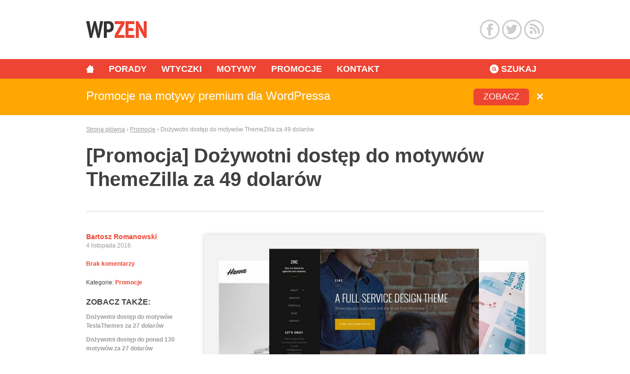

--- FILE ---
content_type: text/html; charset=utf-8
request_url: https://www.google.com/recaptcha/api2/aframe
body_size: 266
content:
<!DOCTYPE HTML><html><head><meta http-equiv="content-type" content="text/html; charset=UTF-8"></head><body><script nonce="vf44b4PlszPjLeet2gTh8Q">/** Anti-fraud and anti-abuse applications only. See google.com/recaptcha */ try{var clients={'sodar':'https://pagead2.googlesyndication.com/pagead/sodar?'};window.addEventListener("message",function(a){try{if(a.source===window.parent){var b=JSON.parse(a.data);var c=clients[b['id']];if(c){var d=document.createElement('img');d.src=c+b['params']+'&rc='+(localStorage.getItem("rc::a")?sessionStorage.getItem("rc::b"):"");window.document.body.appendChild(d);sessionStorage.setItem("rc::e",parseInt(sessionStorage.getItem("rc::e")||0)+1);localStorage.setItem("rc::h",'1763706230609');}}}catch(b){}});window.parent.postMessage("_grecaptcha_ready", "*");}catch(b){}</script></body></html>

--- FILE ---
content_type: text/css
request_url: https://wpzen.pl/wp-content/plugins/stockpress/public/admin.css?ver=1.0.3
body_size: 647
content:
.loader-wrapper{height:180px;margin:0 auto;overflow:hidden;text-align:center;width:180px}.loader-wrapper .loader{animation:load3 1.4s linear infinite;background:#d7d7d7;background:linear-gradient(90deg,#d7d7d7 10%,hsla(0,0%,92%,0) 42%);border-radius:50%;font-size:10px;height:60px;margin:50px auto;mask-image:radial-gradient(circle,transparent 28px,#000 0);position:relative;text-indent:-9999em;transform:translateZ(0);width:60px}.loader-wrapper .loader:before{background:#d7d7d7;border-radius:100% 0 0 0;content:"";height:50%;left:0;position:absolute;top:0;width:50%}.loader-wrapper .loader.gray:after{background:tint(#e4e7ec,60%)}@-webkit-keyframes load3{0%{transform:rotate(0deg)}to{transform:rotate(1turn)}}@keyframes load3{0%{transform:rotate(0deg)}to{transform:rotate(1turn)}}.loading-main-wrapper{align-items:center;display:flex;flex-direction:column;height:100vh;justify-content:center;width:100%}.loading-main-wrapper .loading-logo{margin:0 auto;max-width:200px}.loading-main-wrapper .loading-logo img{max-width:100%;width:100%}#stockpress-mini,.stockpress-tab-content{height:100%;max-height:100%}.wrap.stockpress-settings{max-width:100%;width:800px}.wrap.stockpress-settings .nav-tab-wrapper{border-bottom-width:1px}.wrap.stockpress-settings .inside-form-table td,.wrap.stockpress-settings .inside-form-table th{padding:0 10px 10px}.wrap.stockpress-settings .stockpress-connect-error-message,.wrap.stockpress-settings .stockpress-connect-message,.wrap.stockpress-settings .stockpress-settings-connected-account{display:none}.stockpress-tab-lock-overlay{background:rgba(0,0,0,.6);border-radius:4px;display:none;height:100%;left:0;position:absolute;top:0;width:100%;z-index:99}.stockpress-tab-lock-overlay h4{color:#fff;font-size:3em;margin-bottom:1em}.stockpress-tab-lock-overlay .lock-overlay-content{left:50%;position:absolute;top:50%;transform:translate(-50%,-50%)}
/*# sourceMappingURL=admin.css.map*/

--- FILE ---
content_type: text/css
request_url: https://wpzen.pl/wp-content/themes/wpzen/style.css?ver=7
body_size: 6531
content:
/*
Theme Name: WPzen
Theme URI: http://wpzen.pl
Author: e404 Themes
Author URI: http://e404themes.com
Description: WPzen theme, based on _s
Version: 1.11

This theme, like WordPress, is licensed under the GPL.
Use it to make something cool, have fun, and share what you've learned with others.

Resetting and rebuilding styles have been helped along thanks to the fine work of
Eric Meyer http://meyerweb.com/eric/tools/css/reset/index.html
along with Nicolas Gallagher and Jonathan Neal http://necolas.github.com/normalize.css/
and Blueprint http://www.blueprintcss.org/
*/


/* =Reset
-------------------------------------------------------------- */

html, body, div, span, applet, object, iframe,
h1, h2, h3, h4, h5, h6, p, blockquote, pre,
a, abbr, acronym, address, big, cite, code,
del, dfn, em, font, ins, kbd, q, s, samp,
small, strike, strong, sub, sup, tt, var,
dl, dt, dd, ol, ul, li,
fieldset, form, label, legend,
table, caption, tbody, tfoot, thead, tr, th, td {
	border: 0;
	font-family: inherit;
	font-style: inherit;
	font-weight: inherit;
	margin: 0;
	outline: 0;
	padding: 0;
	vertical-align: baseline;
}
html {
	font-size: 16px; /* Corrects text resizing oddly in IE6/7 when body font-size is set using em units http://clagnut.com/blog/348/#c790 */
	overflow-y: scroll; /* Keeps page centred in all browsers regardless of content height */
	-webkit-text-size-adjust: 100%; /* Prevents iOS text size adjust after orientation change, without disabling user zoom */
	-ms-text-size-adjust: 100%; /* www.456bereastreet.com/archive/201012/controlling_text_size_in_safari_for_ios_without_disabling_user_zoom/ */
}
body {
	background: #fff;
}
article,
aside,
details,
figcaption,
figure,
footer,
header,
hgroup,
nav,
section {
	display: block;
}
ol, ul {
	list-style: none;
}
table { /* tables still need 'cellspacing="0"' in the markup */
	border-collapse: separate;
	border-spacing: 0;
}
caption, th, td {
	font-weight: normal;
	text-align: left;
}
blockquote:before, blockquote:after,
q:before, q:after {
	content: "";
}
blockquote, q {
	quotes: "" "";
	font-weight: 300;
	color: #999;
}
a:focus {
	outline: thin dotted;
}
a:hover,
a:active { /* Improves readability when focused and also mouse hovered in all browsers people.opera.com/patrickl/experiments/keyboard/test */
	outline: 0;
}
a img {
	border: 0;
}


/* =Global
----------------------------------------------- */

body,
button,
input,
select,
textarea {
	color: #404040;
	/* font-family: "Open Sans",Arial,Verdana,sans-serif; */
	font-family: -apple-system,BlinkMacSystemFont,"Segoe UI",Roboto,Oxygen-Sans,Ubuntu,Cantarell,"Helvetica Neue",sans-serif;
	font-size: 18px;
	line-height: 28px;
}

/* Headings */
h1,h2,h3,h4,h5,h6 {
	clear: both;
	font-family: -apple-system,BlinkMacSystemFont,"Segoe UI",Roboto,Oxygen-Sans,Ubuntu,Cantarell,"Helvetica Neue",sans-serif;
	font-weight: 600;
	margin-bottom: 20px;
}
h1 {
	font-size: 30px;
	line-height: 38px;
}
h2 {
	font-size: 24px;
	line-height: 30px;
}
h3 {
	font-size: 20px;
	line-height: 26px;
}
h4 {
	font-size: 16px;
	line-height: 22px;
}
h5 {
	font-size: 15px;
	line-height: 21px;
}
h6 {
	font-size: 14px;
	line-height: 20px;
}
h1 a,h2 a,h3 a,h4 a,h5 a,h6 a {
	color: #e43;
	text-decoration: none;
}
h1 a:hover,h2 a:hover,h3 a:hover,h4 a:hover,h5 a:hover,h6 a:hover {
	color: #333;
}
hr {
	background-color: #ccc;
	border: 0;
	height: 1px;
	margin-bottom: 1.5em;
}

/* Text elements */
p,
.entry-content ul li {
	margin-bottom: 20px;
}
ul, ol {
	margin: 0 0 1.5em 3em;
}
ul {
	list-style: disc;
}
ol {
	list-style: decimal;
}
ul ul, ol ol, ul ol, ol ul {
	margin-bottom: 0;
	margin-left: 1.5em;
}
dt {
	font-weight: bold;
}
dd {
	margin: 0 1.5em 1.5em;
}
b, strong {
	font-weight: bold;
}
dfn, cite, em, i {
	font-style: italic;
}
blockquote {
	margin: 0 1.5em;
}
address {
	margin: 0 0 1.5em;
}
pre {
	background: #eee;
	font-family: "Courier 10 Pitch", Courier, monospace;
	font-size: 15px;
	line-height: 18px;
	margin-bottom: 1.6em;
	padding: 1.6em;
	overflow: auto;
	max-width: 100%;
}
code, kbd, tt, var {
	font: 15px Monaco, Consolas, "Andale Mono", "DejaVu Sans Mono", monospace;
}
abbr, acronym {
	border-bottom: 1px dotted #666;
	cursor: help;
}
mark, ins {
	background: #fff9c0;
	text-decoration: none;
}
sup,
sub {
	font-size: 12px;
	height: 0;
	line-height: 0;
	position: relative;
	vertical-align: baseline;
}
sup {
	bottom: 1ex;
}
sub {
	top: .5ex;
}
small {
	font-size: 12px;
}
big {
	font-size: 20px;
}
figure {
	margin: 0;
}
table {
	margin: 0 0 40px;
	width: 100%;
}
th {
	font-weight: bold;
}
button,
input,
select,
textarea {
	font-size: 16px; /* Corrects font size not being inherited in all browsers */
	margin: 0; /* Addresses margins set differently in IE6/7, F3/4, S5, Chrome */
	vertical-align: baseline; /* Improves appearance and consistency in all browsers */
	vertical-align: middle; /* Improves appearance and consistency in all browsers */
}
button,
input {
	line-height: normal; /* Addresses FF3/4 setting line-height using !important in the UA stylesheet */
	overflow: visible;  /* Corrects inner spacing displayed oddly in IE6/7 */
}
button,
html input[type="button"],
input[type="reset"],
input[type="submit"] {
	border: 1px solid #ccc;
	border-color: #ccc #ccc #bbb #ccc;
	border-radius: 3px;
	background: #e6e6e6;
	-webkit-box-shadow: inset 0 1px 0 rgba(255,255,255,0.5), inset 0 15px 17px rgba(255,255,255,0.5), inset 0 -5px 12px rgba(0,0,0,0.05);
	-moz-box-shadow: inset 0 1px 0 rgba(255,255,255,0.5), inset 0 15px 17px rgba(255,255,255,0.5), inset 0 -5px 12px rgba(0,0,0,0.05);
	box-shadow: inset 0 1px 0 rgba(255,255,255,0.5), inset 0 15px 17px rgba(255,255,255,0.5), inset 0 -5px 12px rgba(0,0,0,0.05);
	color: rgba(0,0,0,.8);
	cursor: pointer; /* Improves usability and consistency of cursor style between image-type 'input' and others */
	-webkit-appearance: button; /* Corrects inability to style clickable 'input' types in iOS */
	font-size: 12px;
	line-height: 18px;
	padding: 6px 10px;
	text-shadow: 0 1px 0 rgba(255,255,255,.8);
}
button:hover,
html input[type="button"]:hover,
input[type="reset"]:hover,
input[type="submit"]:hover {
	border-color: #ccc #bbb #aaa #bbb;
	-webkit-box-shadow: inset 0 1px 0 rgba(255,255,255,0.8), inset 0 15px 17px rgba(255,255,255,0.8), inset 0 -5px 12px rgba(0,0,0,0.02);
	-moz-box-shadow: inset 0 1px 0 rgba(255,255,255,0.8), inset 0 15px 17px rgba(255,255,255,0.8), inset 0 -5px 12px rgba(0,0,0,0.02);
	box-shadow: inset 0 1px 0 rgba(255,255,255,0.8), inset 0 15px 17px rgba(255,255,255,0.8), inset 0 -5px 12px rgba(0,0,0,0.02);
}
button:focus,
html input[type="button"]:focus,
input[type="reset"]:focus,
input[type="submit"]:focus,
button:active,
html input[type="button"]:active,
input[type="reset"]:active,
input[type="submit"]:active {
	border-color: #aaa #bbb #bbb #bbb;
	-webkit-box-shadow: inset 0 -1px 0 rgba(255,255,255,0.5), inset 0 2px 5px rgba(0,0,0,0.15);
	-moz-box-shadow: inset 0 -1px 0 rgba(255,255,255,0.5), inset 0 2px 5px rgba(0,0,0,0.15);
	box-shadow: inset 0 -1px 0 rgba(255,255,255,0.5), inset 0 2px 5px rgba(0,0,0,0.15);
}
input[type="checkbox"],
input[type="radio"] {
	box-sizing: border-box; /* Addresses box sizing set to content-box in IE8/9 */
	padding: 0; /* Addresses excess padding in IE8/9 */
}
input[type="search"] {
	-webkit-appearance: textfield; /* Addresses appearance set to searchfield in S5, Chrome */
	-moz-box-sizing: content-box;
	-webkit-box-sizing: content-box; /* Addresses box sizing set to border-box in S5, Chrome (include -moz to future-proof) */
	box-sizing: content-box;
}
input[type="search"]::-webkit-search-decoration { /* Corrects inner padding displayed oddly in S5, Chrome on OSX */
	-webkit-appearance: none;
}
button::-moz-focus-inner,
input::-moz-focus-inner { /* Corrects inner padding and border displayed oddly in FF3/4 www.sitepen.com/blog/2008/05/14/the-devils-in-the-details-fixing-dojos-toolbar-buttons/ */
	border: 0;
	padding: 0;
}
input[type=text],
input[type=email],
textarea {
	color: #666;
	border: 1px solid #ccc;
	border-radius: 3px;
}
input[type=text]:focus,
input[type=email]:focus,
textarea:focus {
	color: #111;
}
input[type=text],
input[type=email] {
	padding: 3px;
}
textarea {
	overflow: auto; /* Removes default vertical scrollbar in IE6/7/8/9 */
	padding-left: 3px;
	vertical-align: top; /* Improves readability and alignment in all browsers */
	width: 98%;
}

/* Links */
a {
	color: #3f93d9;
}
a:hover,
a:focus,
a:active {
	color: #e43;
	outline: none;
}

/* Alignment */
.alignleft {
	display: inline;
	float: left;
	margin-right: 1.5em;
}
.alignright {
	display: inline;
	float: right;
	margin-left: 1.5em;
}
.aligncenter {
	clear: both;
	display: block;
	margin: 0 auto;
}

img.alignleft,
img.alignright {
	margin-bottom: 1.5em;
}

/* Text meant only for screen readers */
.assistive-text {
	clip: rect(1px 1px 1px 1px); /* IE6, IE7 */
	clip: rect(1px, 1px, 1px, 1px);
	position: absolute !important;
}


/* =Header
----------------------------------------------- */
header#masthead {
	margin-bottom: 40px;
}


/* =Menu
----------------------------------------------- */

.main-navigation {
	clear: both;
	display: block;
	overflow: hidden;
	width: 100%;
	font-family: -apple-system,BlinkMacSystemFont,"Segoe UI",Roboto,Oxygen-Sans,Ubuntu,Cantarell,"Helvetica Neue",sans-serif;
	font-weight: 600;
}
.main-navigation ul {
	list-style: none;
	margin: 0;
	padding-left: 0;
}
.main-navigation li {
	float: left;
	position: relative;
	margin-right: 30px;
}
.main-navigation li:last-child {
	margin-right: 0;
}
.main-navigation a {
	display: block;
	text-decoration: none;
	color: #fff;
}
.main-navigation li.menu-home a {
	text-indent: -9999px;
	overflow: hidden;
	text-decoration: none;
	width: 16px;
	height: 16px;
	padding: 12px 0;
	background: url('images/icon-home.png') 0 12px no-repeat;
	background-size: 16px 16px;
	-moz-background-size: 16px 16px;
	-webkit-background-size: 16px 16px;
}
.main-navigation ul ul {
	-moz-box-shadow: 0 3px 3px rgba(0,0,0,0.2);
	-webkit-box-shadow: 0 3px 3px rgba(0,0,0,0.2);
	box-shadow: 0 3px 3px rgba(0,0,0,0.2);
	display: none;
	float: left;
	position: absolute;
		top: 40px;
		left: 0;
	z-index: 99999;
}
.main-navigation ul ul ul {
	left: 100%;
	top: 0;
}
.main-navigation ul ul a {
	width: 200px;
}
.main-navigation li:hover > a {
	text-decoration: underline;
}
.main-navigation ul li:hover > ul {
	display: block;
}
.main-navigation li.current_page_item a,
.main-navigation li.current-menu-item a {
	text-decoration: underline;
}

/* Small menu */
.menu-toggle {
	cursor: pointer;
	margin: 0 auto;
}
.main-small-navigation .menu {
	display: none;
}
h1.menu-link {
	margin-bottom: 0;
	font-size: 14px;
	line-height: 40px;
	color: #fff;
	text-transform: uppercase;
}
h1.menu-link:hover,
h1.menu-link.toggled-on {
	text-decoration: underline;
}
.main-small-navigation .menu-top-navigation-container {
	background: #fff;
}
.main-small-navigation ul#menu-top-navigation {
	padding: 30px;
	background: #eee;
}
.main-small-navigation ul#menu-top-navigation li {
	list-style: none;
	padding: 0;
	margin: 0;
	font-weight: bold;
}


/* =Content
----------------------------------------------- */

.hentry,
.search-results article.hentry.type-page,
article.no-results.post {
	padding-bottom: 40px;
	margin: 0 0 40px;
	border-bottom: 1px solid #eee;
}
.hentry.type-page,
article.no-results.post {
	margin-bottom: 0;
	border: none;
}
.byline {
	width: 160px;
	float: left;
	margin-bottom: 20px;
}
.byline h4 {
	font-size: 14px;
	line-height: 20px;
	margin-bottom: 0;
}
.author-avatar {
	float: left;
	margin: 0 10px 20px 0;
}
.single .byline,
.group-blog .byline {
	display: inline;
}
.entry-title {
	font-family: -apple-system,BlinkMacSystemFont,"Segoe UI",Roboto,Oxygen-Sans,Ubuntu,Cantarell,"Helvetica Neue",sans-serif;
	font-size: 30px;
	line-height: 40px;
}
header.entry-header,
header.page-header {
	clear: both;
	margin-bottom: 20px;
}
.single-post header.entry-header,
.type-page header.entry-header,
.error404 header.entry-header,
header.page-header,
.no-results header.entry-header {
	padding-bottom: 40px;
	margin-bottom: 40px;
	border-bottom: 3px solid #eee;
}
.search-results article.hentry.type-page header.entry-header {
	padding-bottom: 0;
	margin-bottom: 20px;
	border: none;
}
.single-post header.entry-header .entry-title,
.type-page header.entry-header .entry-title,
.error404 header.entry-header .entry-title,
header.page-header .page-title,
.no-results header.entry-header .entry-title {
	font-size: 40px;
	line-height: 48px;
	margin-bottom: 0;
}
.search-results article header.entry-header .entry-title {
	font-family: -apple-system,BlinkMacSystemFont,"Segoe UI",Roboto,Oxygen-Sans,Ubuntu,Cantarell,"Helvetica Neue",sans-serif;
	font-size: 30px !important;
	line-height: 40px !important;
}
.entry-content,
.entry-summary {
	width: 690px;
	float: right;
	margin-top: -10px;
}
.type-page .entry-content,
.error404 .entry-content {
	width: 930px;
	float: none;
}
.single-post .entry-content {
	margin-top: -2px;
}
footer.entry-meta {
	width: 210px;
	float: left;
}
footer.entry-meta p {
	font-size: 12px;
	line-height: 18px;
	clear: both;
}
footer.entry-meta p a {
	color: #e43;
	font-weight: bold;
}
footer.entry-meta p a:hover {
	color: #333;
}
footer.entry-meta a {
	text-decoration: none;
}
.entry-meta .tags-links {
	clear: both;
	display: block;
	margin-bottom: 20px;
}
.tags-links a {
	font-size: 12px;
	line-height: 16px;
	color: #bbb;
	padding: 0 10px;
	border: #ccc solid 2px;
	border-radius: 10px;
	-moz-border-radius: 10px;
	-webkit-border-radius: 10px;
	white-space: nowrap;
}
.tags-links a:hover {
	border-color: #e43;
	color: #e43;
}
.page-links {
	clear: both;
}
.entry-posted .entry-date {
	font-size: 12px;
	line-height: 16px;
	color: #999;
	display: block;
}

a.more-link {
	display: inline-block;
	padding: 0 10px;
	background: #e43;
	color: #fff;
	text-decoration: none;
	font-size: 14px;
	line-height: 30px;
	border-radius: 6px;
	-moz-border-radius: 6px;
	-webkit-border-radius: 6px;
}
a.more-link:hover {
	background: #333;
	color: #fff;
}

a.bookmark {
	color: #e43;
	font-size: 12px;
	line-height: 18px;
	text-decoration: none;
	font-weight: bold;
}
a.bookmark:hover {
	color: #333;
}

p.btns-wrapper {
	margin-bottom: 0;
}

/* =Asides
----------------------------------------------- */

.blog .format-aside .entry-title,
.archive .format-aside .entry-title {
	display: none;
}


/* =Media
----------------------------------------------- */

.site-header img,
.entry-content img,
.comment-content img,
.widget img {
	max-width: 100%; /* Fluid images for posts, comments, and widgets */
}
.site-header img,
.entry-content img,
img[class*="align"],
img[class*="wp-image-"] {
	height: auto; /* Make sure images with WordPress-added height and width attributes are scaled correctly */
}
.site-header img,
.entry-content img,
img.size-full {
	max-width: 100%;
    /* width: auto; */ /* Prevent stretching of full-size images with height and width attributes in IE8 */
	-moz-box-shadow: 0 0 8px rgba(0, 0, 0, 0.2);
	-webkit-box-shadow: 0 0 8px rgba(0, 0, 0, 0.2);
	box-shadow: 0 0 8px rgba(0, 0, 0, 0.2);
    margin-top: 8px;
}
img.noframe {
	box-shadow: none;
	-moz-box-shadow: none;
	-webkit-box-shadow: none;
}
.entry-content img.wp-smiley,
.comment-content img.wp-smiley {
	border: none;
	margin-bottom: 0;
	margin-top: 0;
	padding: 0;
}
.wp-caption {
	max-width: 100%;
}
.wp-caption.aligncenter,
.wp-caption.alignleft,
.wp-caption.alignright {
	margin-bottom: 1.5em;
}
.wp-caption img {
	display: block;
	margin: 1.2% auto 0;
	max-width: 98%;
}
.wp-caption-text {
	text-align: right;
}
.wp-caption .wp-caption-text {
	margin: 0.8075em 0;
	font-size: 14px;
}
.site-content .gallery {
	margin-bottom: 40px;
}
.site-content .gallery a img {
	border: none;
	height: auto;
	max-width: 90%;
}
.site-content .gallery dd {
	margin: 0;
}

/* Make sure embeds and iframes fit their containers */
embed,
iframe,
object {
	max-width: 100%;
}


/* =Navigation
----------------------------------------------- */

.site-content .site-navigation {
	margin: 0 0 40px;
	overflow: hidden;
}
.site-content .site-navigation a {
	color: #e43;
	text-decoration: none;
}
.site-content .site-navigation a:hover {
	color: #333;
}
.site-content .nav-previous {
	float: left;
	width: 450px;
}
.site-content .nav-next {
	float: right;
	text-align: right;
	width: 450px;
}

/* =Comments
----------------------------------------------- */

/* =Widgets
----------------------------------------------- */

.widget {
	margin: 0 0 40px;
}

/* Search widget */
#searchsubmit {
	vertical-align: middle;
}
#searchform {
	margin-bottom: 20px;
}
#searchform .field {
	vertical-align: middle;
}

/* e404themes modyfications
----------------------------------------------- */
#masthead .header-content {
	margin: 0 auto;
	width: 930px;
	padding: 40px 0;
	overflow: hidden;
}
#masthead .header-content .site-title {
	float: left;
	background: url('images/wpzen.png') 0 3px no-repeat;
	background-size: 123px 34px;
	-moz-background-size: 123px 34px;
	-webkit-background-size: 123px 34px;
	width: 123px;
	height: 40px;
	overflow: hidden;
	text-indent: -9999px;
	margin-bottom: 0;
}
#masthead .header-content .site-title a {
	display: block;
}
.socialmedia {
	float: right;
	height: 40px;
}
.social-item {
	display: inline-block;
	background-size: 220px 85px;
	-moz-background-size: 220px 85px;
	-webkit-background-size: 220px 85px;
	width: 40px;
	height: 40px;
	background-image: url('images/socialmedia.png');
	overflow: hidden;
	text-indent: -9999px;
}
.social-item.facebook {
	background-position: 0 0;
}
.social-item.twitter {
	background-position: -45px 0;
}
.social-item.googleplus {
	background-position: -90px 0;
}
.social-item.youtube {
	background-position: -135px 0;
}
.social-item.rss {
	background-position: -180px 0;
}
.social-item.facebook:hover {
	background-position: 0 -45px;
}
.social-item.twitter:hover {
	background-position: -45px -45px;
}
.social-item.googleplus:hover {
	background-position: -90px -45px;
}
.social-item.youtube:hover {
	background-position: -135px -45px;
}
.social-item.rss:hover {
	background-position: -180px -45px;
}
.fb_iframe_widget span {
	width: 125px !important;
}
.fb_iframe_widget iframe {
	width: 100% !important;
}

.site-navigation.main-navigation,
.site-navigation.main-small-navigation {
	background: #e43;
}
.main-navigation .menu {
	width: 930px;
	margin: 0 auto;
	height: 40px;
	line-height: 40px;
	text-transform: uppercase;
}

#main {
	margin: 0 auto;
	width: 930px;
}

.posts-slider-container {
    overflow: hidden;
    position: relative;
}
.posts-slider {
	margin-bottom: 40px;
	padding-bottom: 40px;
	border-bottom: #eee solid 3px;
    overflow: hidden;
}
.posts-slider h1 {
	font-size: 40px;
	line-height: 48px;
	margin-bottom: 40px;
    position: relative;
    float: left;
    clear: none;
}
.control-nav li {
    list-style: none;
}
.control-nav {
	position: absolute;
	bottom: 83px;
	text-align: center;
	margin: 0 auto;
	height: 10px;
	line-height: 10px;
	font-size: 10px;
	width: 100%;
}
.control-nav li {
	display: inline-block;
	width: 10px;
	height: 10px;
	margin: 0 1px
}
.control-nav a {
	display: block;
	width: 10px;
	height: 10px;
	border-radius: 5px;
	-moz-border-radius: 5px;
	-webkit-border-radius: 5px;
	overflow: hidden;
	text-indent: -9999px;
	background: #ccc;
}
.control-nav li a:hover,
.control-nav li.active a {
	background: #e43;
}

.site-footer {
	color: #fff;
	background: #333;
	padding: 10px 0;
	font-size: 12px;
}
.site-info {
	width: 930px;
	margin: 0 auto;
}
.site-info a {
	color: #fff;
	text-decoration: underline;
}
.site-info a:hover {
	text-decoration: none;
}

.more-posts {
	margin-bottom: 20px;
}
.more-posts h4 {
	text-transform: uppercase;
	margin-bottom: 10px;
}
.more-posts ul {
	margin: 0;
	padding: 0;
	font-size: 12px;
	line-height: 18px;
	list-style: none;
}
.more-posts li {
	margin: 0 0 10px;
}
.more-posts li a {
	color: #999;
}
.more-posts li a:hover {
	color: #333;
}

.wp-pagenavi {
	margin-bottom: 40px;
	text-align: center;
}
.page-links {
	font-size: 12px;
	line-height: 20px;
	text-align: center;
	font-weight: bold;
	word-spacing: 2px
}
.wp-pagenavi a,
.wp-pagenavi span,
.page-links a,
.page-links span {
	padding: 0 10px 1px;
	margin: 0 2px;
	font-size: 12px;
	line-height: 16px;
	display: inline-block;
}
.wp-pagenavi a,
.page-links a {
	border: 2px solid #e43;
	color: #e43;
	text-decoration: none;
	border-radius: 10px;
	-moz-border-radius: 10px;
	-webkit-border-radius: 10px;
	text-transform: uppercase;
}
.page-links a {
	border: 2px solid #ccc;
	color: #bbb;
	font-weight: normal;
	margin: 0;
}
.wp-pagenavi a:hover {
	border-color: #333;
	color: #333;
}
.page-links a:hover {
	border-color: #e43;
	color: #e43;
}
.wp-pagenavi .current {
	font-weight: bold;
	color: #333;
}
.wp-pagenavi a.nextpostslink,
.wp-pagenavi a.previouspostslink {
	background: #e43;
	color: #fff
}
.wp-pagenavi a.nextpostslink:hover,
.wp-pagenavi a.previouspostslink:hover {
	background: #333;
	color: #fff
}

.nav-tools {
	position: absolute;
	top: 120px;
	right: 50%;
	height: 40px;
	margin-right: -465px;
	font-family: -apple-system,BlinkMacSystemFont,"Segoe UI",Roboto,Oxygen-Sans,Ubuntu,Cantarell,"Helvetica Neue",sans-serif;
}
.main-search {
	display: inline-block;
	font-weight: 600;
}
.main-search form {
	display: none;
	position: absolute;
	right: 0;
	width: 870px;
	padding: 30px;
	background: #eee;
    z-index: 9;
}
.main-search:hover form {
	display: block;
}
.main-search #search-input {
	width: 862px;
	background-image: url('images/icon-enter.png');
	background-repeat: no-repeat;
	background-position: 838px 60%;
	font-size: 14px;
}
#header-search-title {
	display: inline-block;
	line-height: 40px;
	margin-right: 15px;
	color: #fff;
	text-transform: uppercase;
	cursor: pointer;
	padding-left: 23px;
	background: url('images/icon-search.png') 0 50% no-repeat;
	background-size: 18px 18px;
	-moz-background-size: 18px 18px;
	-webkit-background-size: 18px 18px;
}
.main-search:hover #header-search-title {
	text-decoration: underline;
}
#header-tags-list {
	display: inline-block;
}
#header-tags-list ul {
	display: none;
	position: absolute;
	right: 0;
	width: 900px;
	list-style: none;
	padding: 30px 0 30px 30px;
	background: #eee;
	font-size: 14px;
    z-index: 9;
}
#header-tags-list ul li {
	display: inline-block;
	width: 192px;
	margin-right: 30px;
}
#header-tags-list:hover ul {
	display: block;
}
#header-tags-title {
	display: inline-block;
	line-height: 40px;
	margin-left: 15px;
	color: #fff;
	text-transform: uppercase;
	cursor: pointer;
	padding-left: 23px;
	background: url('images/icon-tags.png') 0 50% no-repeat;
	background-size: 18px 18px;
	-moz-background-size: 18px 18px;
	-webkit-background-size: 18px 18px;
}
#header-tags-list:hover #header-tags-title {
	text-decoration: underline;
}

.crayon-syntax {
    width: auto;
    margin: 0 0 20px 0 !important;
}

.clear {
	clear: both;
    display: block;
    height: 0;
    overflow: hidden;
    visibility: hidden;
    width: 0;
}

.social-buttons {
    margin-bottom: 20px;
}
.fb-like {
    height: 35px;
}
.twitter-button, .googleplus-button {
    height: 30px;
}
em, i, code {
    font-style: normal;
    background-color: #EEE;
    padding: 0 2px;
}
.highlighted-box {
    padding: 10px;
    background-color: #FFE5E5;
    clear: both;
}

.highlighted-box.jetpack,
.highlighted-box.center {
	text-align: center;
}

/* breadcrumbs */
#breadcrumbs {
	width: 930px;
	margin: -20px auto 20px;
	font-size: 12px;
	line-height: 18px;
	color: #999;
}
#breadcrumbs a {
	color: #999;
}
#breadcrumbs a:hover {
	color: #333;
}

/* cookies widget */
#catapult-cookie-bar {
	padding: 10px 20px 8px !important;
}
#catapult-cookie-bar button#catapultCookie,
#catapult-cookie-bar a {
	border-radius: 6px;
	-moz-border-radius: 6px;
	-webkit-border-radius: 6px;
	background: #e43;
	border: none;
	color: #fff !important;
	box-shadow: none;
	-moz-box-shadow: none;
	-webkit-box-shadow: none;
	text-shadow: none;
	display: inline-block;
	text-decoration: none;
	padding: 4px 12px;
	font-size: 13px;
	line-height: 20px;
}
#catapult-cookie-bar button#catapultCookie {
	margin-right: 5px;
}
#catapult-cookie-bar button#catapultCookie:hover,
#catapult-cookie-bar a:hover {
	background: #333 !important;
	text-decoration: none;
}
.manual-meta {
    font-size: 10px;
    color: #aaa;
}
.manual-index li {
    list-style: none;
}
.manual .site-content article {
    padding-bottom: 0;
}
.sticky {
	position: fixed;
	width: 100%;
	left: 0;
	top: 0;
	z-index: 100;
	border-top: 0;
}
#masthead.stickyf {
	margin-top: 80px;
}
#masthead.stickyaf {
	margin-top: 40px;
}
.header-info.stickyh {
	/* margin-top: -40px; */
	margin-bottom: 40px;
}
.sticky-tools {
	position: fixed;
	top: 0 !important;
	z-index: 101;
}
.affix {
	top: 50px;
	position: fixed !important;
}
.affix-top {
	position: relative;
}
.affix-bottom {
	position: absolute !important;
	bottom: 150px !important;
}
#wpzen-newsletter-info {
	display: none;
}
.clean-my-archives ul {
	list-style: none;
}

.deals {
    overflow: hidden;
}

.deal-item {
	width: 45%;
	float: left;
	margin-bottom: 20px;
}

.deal-item:nth-child(2n+1) {
	clear: both;
	margin-right: 10%;
}

.deal-item img {
	max-width: 100%;
}

.regular-price {
	color: #aaa;
	text-decoration: line-through;
}

/* header info */
.header-info {
	background: #ffa600;
	color: #fff;
	font-family: -apple-system,BlinkMacSystemFont,"Segoe UI",Roboto,Oxygen-Sans,Ubuntu,Cantarell,"Helvetica Neue",sans-serif;
	padding: 20px 0;
	display: none;
}
.header-info p {
	margin-bottom: 0;
}
.header-info a {
	color: #fff;
	text-decoration: none;
}
.header-info-content {
	width: 930px;
	overflow: hidden;
	margin: 0 auto;
	position: relative;
}
.header-info-link {
	font-size: 24px;
	line-height: 30px;
	max-width: 770px;
	float: left;
}
.header-info-btn {
	float: right;
	background: #ee4433;
	padding: 2px 20px 4px;
	text-transform: uppercase;
	margin-right: 30px;
	border-radius: 6px;
	-moz-border-radius: 6px;
	-webkit-border-radius: 6px;
}
a.header-info-close {
	display: block;
	position: absolute;
	top: 8px;
	right: 0;
	width: 16px;
	height: 16px;
	text-indent: -99999px;
	overflow: hidden;
	background: url('images/icon-close.png') 50% 50% no-repeat;
	background-size: 16px 16px;
	-moz-background-size: 16px 16px;
	-webkit-background-size: 16px 16px;
	border-radius: 50%;
	-moz-border-radius: 50%;
	-webkit-border-radius: 50%;
}

.bf-offer h2 {
	display: inline-block;
	font-size: 36px;
	line-height: 46px;
}
.bf-offer {
	border-bottom: 2px solid #eee;
	margin-bottom: 50px;
	padding-bottom: 30px;
	overflow: hidden;
}
.bf-offer img {
	max-width: 100%;
}
.page-template-page-black-friday-2015 header.entry-header.bf {
	background: #000 url('images/black-friday-2015.png') 50% 50% no-repeat;
	background-size: 930px 270px;
	height: 270px;
	text-indent: -99999px;
	overflow: hidden;
	border-bottom: none;
}
.page-template-page-black-friday-2016 header.entry-header.bf {
	background: #000 url('/wp-content/uploads/2016/11/black-friday-2016.png') 50% 50% no-repeat;
	background-size: 930px 270px;
	height: 270px;
	text-indent: -99999px;
	overflow: hidden;
	border-bottom: none;
}
.page-template-page-black-friday-2017 header.entry-header.bf {
	background: #000 url('/wp-content/uploads/2017/11/bf930.png') 50% 50% no-repeat;
	background-size: 930px 270px;
	height: 270px;
	text-indent: -99999px;
	overflow: hidden;
	border-bottom: none;
}
iframe.twitter-tweet {
	margin: 0 auto;
}


--- FILE ---
content_type: text/css
request_url: https://wpzen.pl/wp-content/themes/wpzen/mediaquery.css?ver=7
body_size: 1268
content:
@media
only screen and (-webkit-min-device-pixel-ratio: 2),
only screen and (   min--moz-device-pixel-ratio: 2),
only screen and (     -o-min-device-pixel-ratio: 2/1),
only screen and (        min-device-pixel-ratio: 2),
only screen and (                min-resolution: 192dpi),
only screen and (                min-resolution: 2dppx) {
	
	#masthead .header-content .site-title {
		background-image: url('images/wpzen2x.png');
	}
	.social-item {
		background-image: url('images/socialmedia2x.png');
	}
	#header-search-title {
		background-image: url('images/icon-search2x.png');
	}
	#header-tags-title {
		background-image: url('images/icon-tags2x.png');
	}
	.main-navigation li.menu-home a {
		background-image: url('images/icon-home2x.png');
	}
	.header-info > a {
		background-image: url('images/icon-close2x.png');
	}
	.page-template-page-black-friday-2015 header.entry-header.bf {
		background-image: url('images/black-friday-2015x2.png');
	}
	.page-template-page-black-friday-2016 header.entry-header.bf {
		background-image: url('/wp-content/uploads/2016/11/black-friday-2016.png');
	}

}

/* Tablet (Portrait), Design for a width of 768px */
@media (min-width: 768px) and (max-width: 1023px) {
	body {
		font-size: 16px;
		line-height: 26px;
	}
	h1 {
		font-size: 26px;
		line-height: 36px;
	}
	h2 {
		font-size: 22px;
		line-height: 28px;
	}
	h3 {
		font-size: 18px;
		line-height: 24px;
	}
	h4 {
		font-size: 16px;
		line-height: 22px;
	}
	h5 {
		font-size: 15px;
		line-height: 21px;
	}
	h6 {
		font-size: 14px;
		line-height: 20px;
	}
	.single-post header.entry-header .entry-title, .type-page header.entry-header .entry-title, .error404 header.entry-header .entry-title, header.page-header .page-title, .no-results header.entry-header .entry-title {
		font-size: 36px;
		line-height: 44px;
	}
	#masthead .header-content,
	.main-navigation .menu,
	#main,
	.site-info,
	.type-page .entry-content,
	.error404 .entry-content,
	#breadcrumbs {
		width: 750px;
	}
	.main-search form {
		width: 690px;
	}
	.main-search #search-input {
		width: 688px;
	}
	#header-tags-list ul {
		width: 720px;
	}
	.nav-tools {
		margin-right: -375px;
	}
	.entry-content, .entry-summary {
		width: 510px;
	}
	.site-content .nav-previous,
	.site-content .nav-next {
		width: 360px;
	}
	.wp-caption .wp-caption-text {
		font-size: 14px;
	}
	
	.header-info-content {
		width: 750px;
	}
	.header-info-link {
		max-width: 590px;
	}
	
	.page-template-page-black-friday-2015 header.entry-header.bf,
	.page-template-page-black-friday-2016 header.entry-header.bf {
		height: 218px;
		background-size: 750px 218px;
	}
}

/* Mobile (Landscape), Design for a width of 480px */
@media (min-width: 480px) and (max-width: 767px) {
	body {
		font-size: 14px;
		line-height: 24px;
	}
	h1 {
		font-size: 24px;
		line-height: 34px;
	}
	h2 {
		font-size: 20px;
		line-height: 26px;
	}
	h3 {
		font-size: 16px;
		line-height: 22px;
	}
	h4 {
		font-size: 14px;
		line-height: 20px;
	}
	h5 {
		font-size: 13px;
		line-height: 19px;
	}
	h6 {
		font-size: 12px;
		line-height: 18px;
	}
	.single-post header.entry-header .entry-title, .type-page header.entry-header .entry-title, .error404 header.entry-header .entry-title, header.page-header .page-title, .no-results header.entry-header .entry-title {
		font-size: 30px;
		line-height: 38px;
	}
	#masthead .header-content,
	.main-navigation .menu,
	#main,
	.site-info,
	.type-page .entry-content,
	.error404 .entry-content,
	#breadcrumbs {
		width: 450px;
	}
	.main-search form {
		width: 390px;
	}
	.main-search #search-input {
		width: 388px;
	}
	#header-tags-list ul {
		width: 420px;
	}
	.nav-tools {
		margin-right: -225px;
	}
	.entry-content, .entry-summary {
		width: 450px;
	}
	.footer.entry-meta {
		width: 450px;
		float: none;
		clear: both;
	}
	.main-navigation li {
		margin-right: 15px;
		font-size: 14px;
	}
	#header-tags-title,
	#header-search-title {
		font-size: 14px;
	}
	.entry-content, .entry-summary {
		float: none;
	}
	footer.entry-meta {
		display: none;
	}
	.single footer.entry-meta {
		display: block;
		float: none;
		clear: both;
		width: 450px;
		margin-top: 40px;
		padding-top: 40px;
		border-top: 1px solid #eee;
		top: 0 !important;
	}
	.entry-title {
		font-size: 24px;
		line-height: 34px;
	}
	.site-content .nav-previous,
	.site-content .nav-next {
		width: 210px;
	}
	.menu-toggle {
		width: 450px;
	}
	.main-small-navigation ul#menu-top-navigation {
		width: 420px;
		margin: 0 auto;
		overflow: hidden;
		padding: 30px 15px;
	}
	.main-small-navigation ul#menu-top-navigation li {
		width: 180px;
		float: left;
		padding: 0 15px;
	}
	.wp-caption .wp-caption-text {
		font-size: 12px;
	}
	
	.header-info-content {
		width: 450px;
	}
	.header-info-link {
		max-width: 290px;
		font-size: 18px;
		line-height: 26px;
	}
	
	.page-template-page-black-friday-2015 header.entry-header.bf,
	.page-template-page-black-friday-2016 header.entry-header.bf {
		height: 131px;
		background-size: 450px 131px;
	}
}

/* Mobile (Portrait), Design for a width of 320px */
@media (max-width: 479px) {
	body {
		font-size: 14px;
		line-height: 22px;
	}
	h1 {
		font-size: 24px;
		line-height: 34px;
	}
	h2 {
		font-size: 20px;
		line-height: 26px;
	}
	h3 {
		font-size: 16px;
		line-height: 22px;
	}
	h4 {
		font-size: 14px;
		line-height: 20px;
	}
	h5 {
		font-size: 13px;
		line-height: 19px;
	}
	h6 {
		font-size: 12px;
		line-height: 18px;
	}
	.single-post header.entry-header .entry-title, .type-page header.entry-header .entry-title, .error404 header.entry-header .entry-title, header.page-header .page-title, .no-results header.entry-header .entry-title {
		font-size: 26px;
		line-height: 34px;
	}
	#masthead .header-content,
	.main-navigation .menu,
	#main,
	.site-info,
	.type-page .entry-content,
	.error404 .entry-content,
	#breadcrumbs {
		width: 250px;
	}
	.main-search form {
		width: 190px;
	}
	.main-search #search-input {
		width: 188px;
	}
	#header-tags-list ul {
		width: 220px;
	}
	.nav-tools {
		margin-right: -125px;
	}
	.entry-content, .entry-summary {
		width: 250px;
	}
	.footer.entry-meta {
		width: 250px;
		float: none;
		clear: both;
	}
	.main-navigation li {
		margin-right: 15px;
		font-size: 14px;
	}
	#header-tags-title,
	#header-search-title {
		text-indent: -9999px;
		margin: 0;
	}
	.entry-content, .entry-summary {
		float: none;
	}
	footer.entry-meta {
		display: none;
	}
	.single footer.entry-meta {
		display: block;
		float: none;
		clear: both;
		width: 250px;
		margin-top: 40px;
		padding-top: 40px;
		border-top: 1px solid #eee;
		top: 0 !important;
	}
	.entry-title {
		font-size: 24px;
		line-height: 34px;
	}
	.socialmedia {
		display: none;
	}
	.site-content .nav-previous,
	.site-content .nav-next {
		width: 250px;
		float: none;
		text-align: left;
	}
	.site-content .nav-previous {
		margin-bottom: 10px;
	}
	.menu-toggle {
		width: 250px;
	}
	.main-small-navigation ul#menu-top-navigation {
		width: 190px;
		margin: 0 auto;
	}
	.fb_iframe_widget span {
		overflow: hidden;
		/* width: 250px !important; */
	}
	.wp-caption .wp-caption-text {
		font-size: 10px;
	}
	
	.header-info-content {
		width: 250px;
		text-align: center;
	}
	.header-info-link {
		max-width: 250px;
		width: 250px;
		font-size: 20px;
		line-height: 24px;
		float: none;
		display: block;
		margin-bottom: 20px;
	}
	.header-info-btn {
		float: none;
		display: inline-block;
	}
	a.header-info-close {
		top: auto;
		bottom: 8px;
	}
	
	.page-template-page-black-friday-2015 header.entry-header.bf,
	.page-template-page-black-friday-2016 header.entry-header.bf {
		height: 73px;
		background-size: 250px 73px;
	}
}

--- FILE ---
content_type: text/css
request_url: https://wpzen.pl/wp-content/plugins/wpzen-newsletter/css/wpzen-newsletter.css?ver=1.3
body_size: 536
content:
.newsletter-container {
	padding: 20px;
	background-color: #eee;
	border-top: 5px solid #e43;
	margin-bottom: 20px;
}
.newsletter-container p {
	text-align: center;
}
.wpzen-newsletter-message {
	font-size: 14px;
}
.wpzen-newsletter-message.error {
	color: #e43;
}
.wpzen-newsletter-form p {
	margin-bottom: 0;
}
.wpzen-newsletter-submit {
	font-size: 14px;
}
#wpzen-newsletter-info {
	position: relative;
	background: #FFF;
	padding: 20px;
	width: auto;
	max-width: 410px;
	margin: 20px auto;
	text-align: center;
	font-size: 14px;
	-moz-box-shadow: 0 0 30px #111;
	-webkit-box-shadow: 0 0 30px #111;
	box-shadow: 0 0 30px #111;
	padding-bottom: 0;
}
.mfp-bg {
	opacity: 0.6 !important;
}
.fb_edge_widget_with_comment {
	width: 105px !important;
}
.mfp-close-btn-in .mfp-close {
	color: #e43 !important;
}
#wpzen-newsletter-info h3 {
	margin-bottom: 10px;
}
.small-print {
	font-size: 10px;
	margin-bottom: 0;
}

/* Popslide */
.popslide-close span {
   cursor: pointer;
}
.ps-newsletter-container div {
   float: left;
   width: auto;
}

#wpzen-article-box {
	display: none;
	position: fixed;
	background-color: #f1f1f1;
	bottom: 20px;
	right: 20px;
    z-index: 9999999;
    padding: 15px 35px 10px 25px;
    border: 1px solid #f0f0f0;
    border-top: 2px solid #e43;
	text-align: center;
}
#wpzen-article-box p {
	font-size: 14px;
	margin-bottom: 5px;
}
#wpzen-article-box h3 {
	margin-bottom: 5px;
}
#wpzen-article-box .wpzen-article-box-close {
	background: transparent url('/wp-content/themes/wpzen/images/icon-close-black.png') no-repeat 0;
	position: absolute;
	height: 13px;
	width: 13px;
	display: block;
	overflow: hidden;
	right: 10px;
	top: 21px;
}


--- FILE ---
content_type: application/javascript; charset=utf-8
request_url: https://wpzen.pl/wp-content/themes/wpzen/js/jquery-contained-sticky-scroll.js?ver=1.1
body_size: 839
content:
/*!
 * Contained Sticky Scroll v1.1
 * http://blog.echoenduring.com/2010/11/15/freebie-contained-sticky-scroll-jquery-plugin/
 *
 * Copyright 2010, Matt Ward
*/
(function( $ ){

  $.fn.containedStickyScroll = function( options ) {
  
	var defaults = {  
		unstick : true,
		easing: 'linear',
		duration: 500,
		queue: false,
		closeChar: '^',
		closeTop: 0,
    closeRight: 0,
  };
                  
	var options =  $.extend(defaults, options);
  var $getObject = 'footer.entry-meta';
    
  if(options.unstick == true){  
		this.css('position','relative');
		this.append('<a class="scrollFixIt">' + options.closeChar + '</a>');
		jQuery($getObject + ' .scrollFixIt').css('position','absolute');
		jQuery($getObject + ' .scrollFixIt').css('top',options.closeTop + 'px');
		jQuery($getObject + ' .scrollFixIt').css('right',options.closeTop + 'px');
		jQuery($getObject + ' .scrollFixIt').css('cursor','pointer');
		jQuery($getObject + ' .scrollFixIt').click(function() {
			jQuery($getObject).animate({ top: "0px" },
				{ queue: options.queue, easing: options.easing, duration: options.duration });
			jQuery(window).unbind();
			jQuery('.scrollFixIt').remove();
		});
	} 
  	jQuery(window).scroll(function() {
        var topOffset = jQuery('.entry-header').height() + 60 - 40;
        if(jQuery(window).scrollTop() - topOffset > (jQuery($getObject).parent().offset().top) &&
           (jQuery($getObject).parent().height() + jQuery($getObject).parent().position().top - 10) > (jQuery(window).scrollTop() + jQuery($getObject).height())){

          jQuery($getObject).stop().animate({
              top: jQuery(window).scrollTop() - topOffset - jQuery($getObject).parent().offset().top
          });
        	// jQuery($getObject).css('top', (jQuery(window).scrollTop() - topOffset - jQuery($getObject).parent().offset().top) + "px");
        }
        else if(jQuery(window).scrollTop() < (jQuery($getObject).parent().offset().top)){
          jQuery($getObject).stop().animate({
              top: 0
          });
        	// jQuery($getObject).css('top', '0px');
        }
	});

  };
})( jQuery );

jQuery(document).ready(function($) {
  var stickyNavTop = $('.main-navigation').offset().top;
  
  var stickyNav = function() {
    var scrollTop = $(window).scrollTop();
       
    if(scrollTop >= stickyNavTop) { 
      $('.main-navigation').addClass('sticky');
      $('#masthead').addClass('stickyf');
      $('.header-info').addClass('stickyh');
      $('.main-small-navigation').addClass('sticky');
      $('.nav-tools').addClass('sticky-tools');
      if($('.header-info').not(':visible')) {
        $('#masthead').addClass('stickyaf');
      }
    } else {
      $('.main-navigation').removeClass('sticky'); 
      $('#masthead').removeClass('stickyf');
      $('#masthead').removeClass('stickyaf');
      $('.header-info').removeClass('stickyh');
      $('.main-small-navigation').removeClass('sticky'); 
      $('.nav-tools').removeClass('sticky-tools');
    }
  };
  
  stickyNav();
  
  $(window).scroll(function() {
    stickyNav();
  });
});


--- FILE ---
content_type: application/javascript; charset=utf-8
request_url: https://wpzen.pl/wp-content/plugins/stockpress/public/admin.js?ver=1.0.3
body_size: 1622
content:
(()=>{"use strict";const e=jQuery;window.SP={},window.SP.insertedIds=[],window.SP.listeners=!1;const t=e=>{stockpress_js_object.debug&&console.log(e)},s=t=>{t?(e(".stockpress-tab-content").addClass("locked"),e(".stockpress-tab-lock-overlay").show()):(e(".stockpress-tab-content").removeClass("locked"),e(".stockpress-tab-lock-overlay").hide())},n=async t=>await e.ajax({url:`${stockpress_js_object.rest_url}/upload`,type:"post",data:{file:t,post_id:wp.media.view.settings?.post?.id||0},beforeSend:function(e){e.setRequestHeader("X-WP-Nonce",stockpress_js_object.nonce)}});window.SP.handleEvents=async(o,i)=>{switch(o){case"insert":await(async t=>{s(!0);const o=await n(t);s(!1),o.id&&(window.SP.insertedIds=[o.id],e("#menu-item-browse").click())})(i);break;case"upload":await(async e=>{s(!0),await n(e),s(!1)})(i)}t("Event"),t(o),i&&t(i)};const o=()=>wp.media.frame.content.get("gallery")?wp.media.frame.content.get("gallery"):acf&&acf.media?acf.media.frame().content.get():void 0,i=()=>{wp&&wp.media&&!window.SP.listeners&&(t("setListeners"),window.SP.listeners=!0,wp.media.view.Attachments.prototype.on("ready",(function(){window.SP.insertedIds.length>0&&(wp?.ajax?.settings?.url&&(wp.ajax.settings.url=wp.ajax.settings.url+"?inserted_ids="+window.SP.insertedIds.join(",")),o().collection._requery(!0),o().options.selection.reset())})),wp.media.view.Attachments.prototype.on("ready",(function(){t(o()),o().collection.on("attachments:received",(function(){if(0!==this.length&&window.SP.insertedIds.length>0){const e=(wp.media.frame.state()?wp.media.frame.state():acf&&acf.media?acf.media.frame().state():void 0).get("selection");window.SP.insertedIds.forEach((function(s){const n=wp.media.attachment(s);t("Selecting file"),t(s),t(n),n&&e.add([n])})),window.SP.insertedIds=[]}}))})))},c=()=>{if(!wp||!wp.media)return;const e={initialize:function(){s.prototype.initialize.apply(this,arguments);const e=wp.media.controller.State.extend({insert:function(){this.frame.close()}});this.states.add([new e({id:"stockpress",search:!1,title:"Stockpress"})]),this.on("content:render:stockpress",this.renderStockpressTabContent,this)},browseRouter:function(e){e.set({upload:{text:t.uploadFilesTitle,priority:20},browse:{text:t.mediaLibraryTitle,priority:40},stockpress:{text:"Stockpress",priority:60}})},renderStockpressTabContent:function(){const e=new(wp.Backbone.View.extend({tagName:"div",className:"stockpress-tab-content",template:wp.template("stockpress-tab-template"),active:!1,toolbar:null,frame:null}));this.content.set(e),setTimeout((()=>{document.getElementById("stockpress-mini").innerHTML="",SPMini.init("stockpress-mini",{integrationId:"wordpress",theme:"wordpress",wordpressPluginApiUrl:stockpress_js_object.plugin_api_url,wordpressPluginVersion:stockpress_js_object.plugin_version,wordpressPluginBackUrl:stockpress_js_object.plugin_back_url,authToken:window.SP.auth_token||stockpress_js_object.auth_token,wordpressExternalUserToken:stockpress_js_object.external_user_token,handleEvents:window.SP.handleEvents})}),100)}},t=wp.media.view.l10n;let s=null;s=wp.media.view.MediaFrame.Post,wp.media.view.MediaFrame.Post=s.extend(e),s=wp.media.view.MediaFrame.Select,wp.media.view.MediaFrame.Select=s.extend(e)};e(window).load((function(){setTimeout((()=>{c()}),100)})),e(window).load((function(){wp.media&&wp.media.view.Modal.prototype.on("open",(function(){i()})),e(document).on("click","#menu-item-browse",(function(){t(window.SP.insertedIds),window.SP.listeners||i()}))})),e(document).ready((function(e){e(".stockpress-settings").on("click",'button,input[type="submit"]',(function(){e(this).addClass("disabled")}))})),e(document).ready((function(e){if(0===e(".stockpress-settings-connect").length)return;const t={token:new URLSearchParams(location.search).get("token")};e.ajax({url:`${stockpress_js_object.rest_url}/connection`,type:"post",data:t,beforeSend:function(e){e.setRequestHeader("X-WP-Nonce",stockpress_js_object.nonce)},complete:function(){e(".stockpress-settings-connect .loader-wrapper").hide()},success:function(){e(".stockpress-settings-connect .stockpress-connect-message").show()},error:function(){e(".stockpress-settings-connect .stockpress-connect-error-message").show()}})})),e(document).ready((function(e){0!==e(".stockpress-settings-connected").length&&e.ajax({url:`${stockpress_js_object.rest_url}/connection`,type:"get",beforeSend:function(e){e.setRequestHeader("X-WP-Nonce",stockpress_js_object.nonce)},success:function(s){t(s);const n=e(".stockpress-settings-connected .stockpress-settings-connected-account");n.find(".stockpress-settings-connected-account-workspace").html(`<a href="${s.client.host}" target="_blank">${s.client.domain}</a>`),n.find(".stockpress-settings-connected-account-account").html(`${s.name} (${s.email})`),e(".stockpress-settings-connected .loading").hide(),n.show()},error:function(){e(".stockpress-settings-connected .stockpress-connected-error-message").show()}})}))})();
//# sourceMappingURL=admin.js.map

--- FILE ---
content_type: application/javascript; charset=UTF-8
request_url: https://wpzen.disqus.com/count-data.js?1=13598%20https%3A%2F%2Fwpzen.pl%2F%3Fp%3D13598
body_size: 277
content:
var DISQUSWIDGETS;

if (typeof DISQUSWIDGETS != 'undefined') {
    DISQUSWIDGETS.displayCount({"text":{"and":"i","comments":{"zero":"Brak komentarzy","multiple":"Komentarze: {num}","one":"Komentarze: 1"}},"counts":[{"id":"13598 https:\/\/wpzen.pl\/?p=13598","comments":0}]});
}